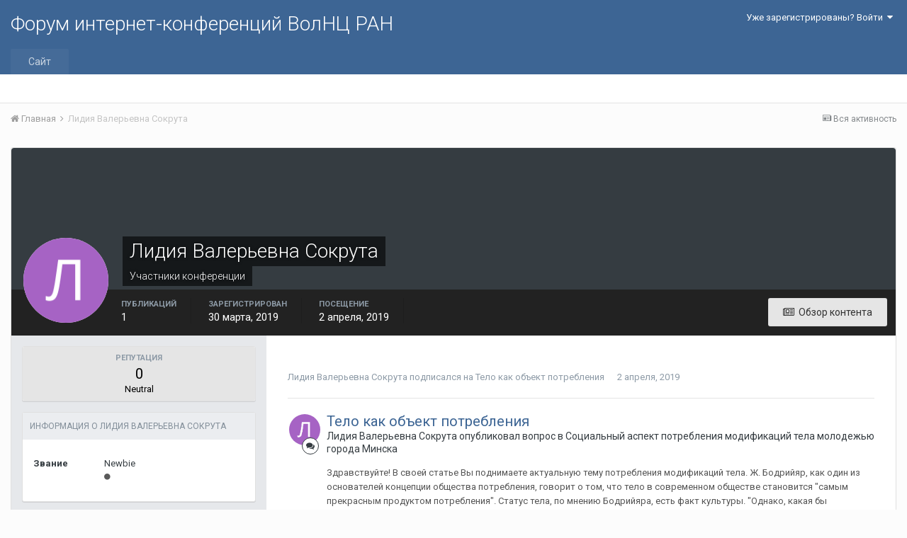

--- FILE ---
content_type: text/css
request_url: http://fic.vscc.ac.ru/uploads/css_built_1/258adbb6e4f3e83cd3b355f84e3fa002_custom.css.4ece40a2751a1d8d032286d9de610a49.css?v=a9e1d315b6
body_size: 28
content:
 #elCreateNew{display:none;}

--- FILE ---
content_type: application/javascript
request_url: http://fic.vscc.ac.ru/uploads/javascript_core/front_front_profile.js.728eb4f58e238b288713c6c2b342332c.js?v=a9e1d315b6
body_size: 1774
content:
;(function($,_,undefined){"use strict";ips.controller.register('core.front.profile.body',{initialize:function(){this.on('click','[data-action="showRecentWarnings"]',this.showRecentWarnings);this.setup();},setup:function(){},showRecentWarnings:function(e){e.preventDefault();this.scope.find('[data-action="showRecentWarnings"]').hide();ips.utils.anim.go('fadeIn fast',this.scope.find('[data-role="recentWarnings"]'));}});}(jQuery,_));;
;(function($,_,undefined){"use strict";ips.controller.register('core.front.profile.cropper',{_image:null,_coords:{},initialize:function(){this.setup();},setup:function(){var self=this;this._image=this.scope.find('[data-role="profilePhoto"]');this._coords={topLeftX:this.scope.find('[data-role="topLeftX"]'),topLeftY:this.scope.find('[data-role="topLeftY"]'),bottomRightX:this.scope.find('[data-role="bottomRightX"]'),bottomRightY:this.scope.find('[data-role="bottomRightY"]'),};ips.loader.get(['core/interface/cropper/cropper.min.js']).then(function(){self._image.imagesLoaded(_.bind(self._startCropper,self));});},_startCropper:function(){var self=this;var width=this._image.width();var height=this._image.height();this._image.closest('[data-role="cropper"]').css({width:width+'px',height:height+'px'});this._image.cropper({aspectRatio:1 / 1,autoCropArea:0.9,responsive:true,crop:function(data){self._coords.topLeftX.val(data['x']);self._coords.topLeftY.val(data['y']);self._coords.bottomRightX.val(data['width']+data['x']);self._coords.bottomRightY.val(data['height']+data['y']);}});}});}(jQuery,_));;
;(function($,_,undefined){"use strict";ips.controller.register('core.front.profile.followers',{_feedID:null,initialize:function(){this.on(document,'followingItem',this.followUser);this.on('menuItemSelected',"[data-role='followOption']",this.toggleFollowOption);this.setup();},setup:function(){this._feedID=this.scope.attr('data-feedID');},followUser:function(e,data){if(data.feedID!=this._feedID){return;}
var self=this;var memberID=data.feedID.replace('member-','');ips.getAjax()(ips.getSetting('baseURL')+'index.php?app=core&module=members&controller=profile&do=followers&id='+parseInt(memberID)).done(function(response){self.scope.html(response);}).fail(function(){Debug.log('Error fetching follower HTML');});},toggleFollowOption:function(e,data){data.originalEvent.preventDefault();var url=data.menuElem.find('[data-ipsMenuValue="'+data.selectedItemID+'"] a').attr('href');ips.getAjax()(url).done(function(response){ips.ui.flashMsg.show(ips.getString('followerSettingToggled'));}).fail(function(){window.location=url;});}});}(jQuery,_));;
;(function($,_,undefined){"use strict";ips.controller.register('core.front.profile.main',{contentArea:null,initialize:function(){this.on('click','[data-action="goToProfile"]',this.changeType);this.on('click','[data-action="browseContent"]',this.changeType);this.on('click','[data-action="repLog"]',this.changeType);History.Adapter.bind(window,'statechange',_.bind(this.stateChange,this));this.setup();},setup:function(){this.contentArea=this.scope.find('[data-role="profileContent"]');this.contentHeader=this.scope.find('[data-role="profileHeader"]');},stateChange:function(){var state=History.getState();Debug.log(state.data.section);switch(state.data.section){case'goToProfile':this._showProfile(state.url);break;case'browseContent':this._showContent(state.url);break;case'repLog':this._showRepLog(state.url);break;}},changeType:function(e){e.preventDefault();var target=$(e.currentTarget);if(!target.is('a')){target=target.find('a');}
this._changeURL({section:$(e.currentTarget).attr('data-action')},target.attr('title'),target.attr('href'));},_showRepLog:function(url){var self=this;this._changeContent(true,url);this._showProfileButton();if(ips.utils.responsive.enabled()&&ips.utils.responsive.currentIs('phone')){$('#elProfileStats').addClass('cProfileHeaderContent');}},_showContent:function(url){var self=this;this._changeContent(true,url);this._showProfileButton();if(ips.utils.responsive.enabled()&&ips.utils.responsive.currentIs('phone')){$('#elProfileStats').addClass('cProfileHeaderContent');}},_showProfileButton:function(){var self=this;this.contentHeader.find('[data-action="browseContent"]').each(function(){var elem=$(this);if(elem.is(':visible')){elem.animationComplete(function(){ips.utils.anim.go('fadeIn fast',self.contentHeader.find('[data-action="goToProfile"][data-type="'+elem.attr('data-type')+'"]'));});ips.utils.anim.go('fadeOut fast',elem);}else{elem.hide();self.contentHeader.find('[data-action="goToProfile"][data-type="'+elem.attr('data-type')+'"]').show();}});},_showProfile:function(url){var self=this;this._changeContent(false,url);this._showContentButton();$('#elProfileStats').removeClass('cProfileHeaderContent');},_showContentButton:function(){var self=this;this.contentHeader.find('[data-action="goToProfile"]').each(function(){var elem=$(this);if(elem.is(':visible')){elem.animationComplete(function(){ips.utils.anim.go('fadeIn fast',self.contentHeader.find('[data-action="browseContent"][data-type="'+elem.attr('data-type')+'"]'));});ips.utils.anim.go('fadeOut fast',elem);}else{elem.hide();self.contentHeader.find('[data-action="browseContent"][data-type="'+elem.attr('data-type')+'"]').show();}});},_changeContent:function(small,url){var self=this;this.contentArea.css({height:this.contentArea.outerHeight()});this.contentArea.html($('<div/>').addClass('ipsLoading').css({height:'300px'}));this.contentHeader.find('#elProfileHeader').toggleClass('cProfileHeaderMinimal',small);ips.getAjax()(url).done(function(response){self.contentArea.hide().html(response).css({height:'auto'});ips.utils.anim.go('fadeIn fast',self.contentArea);$(document).trigger('contentChange',[self.contentArea]);}).fail(function(){window.location=url;});},_changeURL:function(data,title,url){History.pushState(data,title,url);}});}(jQuery,_));;
;(function($,_,undefined){"use strict";ips.controller.register('core.front.profile.toggleBlock',{initialize:function(){this.on('click','[data-action="disable"]',this.toggleBlock);this.on('click','[data-action="enable"]',this.toggleBlock);},toggleBlock:function(e){e.preventDefault();var self=this;this.scope.css({opacity:0.6});ips.getAjax()($(e.currentTarget).attr('href'),{showLoading:true}).done(function(response){self.scope.html(response);$(document).trigger('contentChange',[self.scope]);}).fail(function(){window.location=$(e.currentTarget).attr('href');}).always(function(){self.scope.css({opacity:1});});}});}(jQuery,_));;